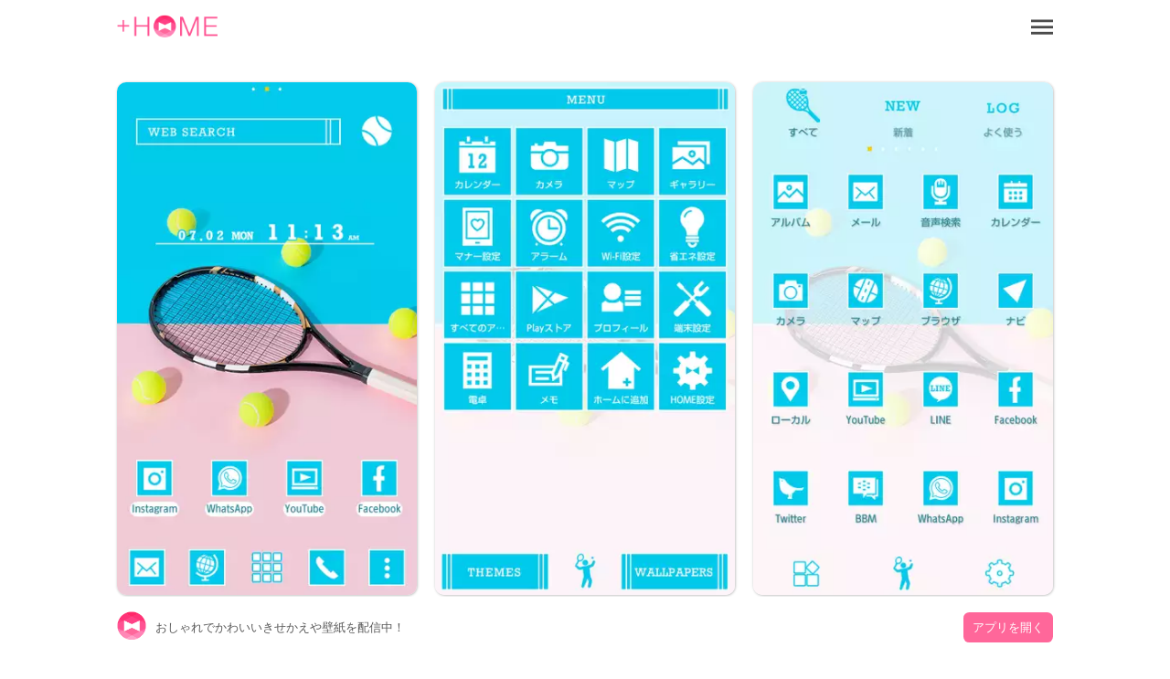

--- FILE ---
content_type: text/html; charset=utf-8
request_url: https://www.atm-plushome.com/ja/details/1867
body_size: 5891
content:
<!DOCTYPE html>
<html>
  <head>
    <title>I Love Tennis｜きせかえ 壁紙｜プラスホーム公式</title>
    <meta name="description" content="ポップなテニスラケット＆ボールのテーマ♪">
    <meta name="viewport" content="width=device-width,initial-scale=1">
    <meta property="og:url" content="https://www.atm-plushome.com/" />
    <meta property="og:type" content="website" />
    <meta property="og:title" content="I Love Tennis｜きせかえ 壁紙｜プラスホーム公式" />
    <meta property="og:description" content="ポップなテニスラケット＆ボールのテーマ♪" />
    <meta property="og:site_name" content="【無料】スマホきせかえ壁紙｜プラスホーム公式（+HOME）" />
    <meta property="og:image" content="https://www.atm-plushome.com/public/images/og_img.jpg" />
    <!-- Google Tag Manager -->
    <script>(function(w,d,s,l,i){w[l]=w[l]||[];w[l].push({'gtm.start':
    new Date().getTime(),event:'gtm.js'});var f=d.getElementsByTagName(s)[0],
    j=d.createElement(s),dl=l!='dataLayer'?'&l='+l:'';j.async=true;j.src=
    'https://www.googletagmanager.com/gtm.js?id='+i+dl;f.parentNode.insertBefore(j,f);
    })(window,document,'script','dataLayer','GTM-TJG9QR7');</script>
    <!-- End Google Tag Manager -->
    <script src="https://ajax.googleapis.com/ajax/libs/jquery/3.2.1/jquery.min.js"></script>
    <script src="/public/javascripts/modal.js"></script>
    <script async src="https://pagead2.googlesyndication.com/pagead/js/adsbygoogle.js?client=ca-pub-6815920787250164" crossorigin="anonymous"></script>
    <link href="/public/stylesheets/normalize.css" rel="stylesheet" type="text/css">
    <link href="/public/stylesheets/top_ver3.css" rel="stylesheet" type="text/css">
    <link rel="icon" href="/public/images/favicon.ico">

    
    <!-- Geniee Wrapper Head Tag -->
    <script>
      window.gnshbrequest = window.gnshbrequest || {cmd:[]};
      window.gnshbrequest.cmd.push(function(){
        window.gnshbrequest.forceInternalRequest();
      });
    </script>
    <script async src="https://securepubads.g.doubleclick.net/tag/js/gpt.js"></script>
    <script async src="https://cpt.geniee.jp/hb/v1/222126/2804/wrapper.min.js"></script>
    <!-- /Geniee Wrapper Head Tag -->
  </head>
  <body>
    <!-- Google Tag Manager (noscript) -->
    <noscript><iframe src="https://www.googletagmanager.com/ns.html?id=GTM-TJG9QR7" height="0" width="0" style="display:none;visibility:hidden"></iframe></noscript>
    <!-- End Google Tag Manager (noscript) -->

    <div class="wrap">
      <div class="container">
        <section>
  <div class="header">
    <div class="top-header">
      <h1 class="top-icon">
        <a href="/ja/"><img src="/public/images/logo.png" alt="【無料】スマホきせかえ壁紙｜プラスホーム公式（+HOME）" width="110px" height="25.3px"></a>
      </h1>
      <div class="title"></div>
      <div class="menu-icon">
        <a class="js-modal-open" href="#"><img src="/public/images/icon_menu.png" alt="メニューアイコン"></a>
      </div>
    </div>
  </div>
</section>

<section>
  <div class="modal js-modal">
      <div class="modal__bg js-modal-close"></div>
      <div class="modal__content">
        <nav class="menu__contents">
          <ul>
            <li class="menu-border"><a href="/ja/">TOP</a></li>
            <li class="language-1">言語<a href="/ja/" class="language-setting">日本語</a></li>
            <li class="menu-border language-2"><a href="/en/" class="language-setting">English</a></li>
            <li class="menu-border"><a href="/ja/about">+HOMEについて</a></li>
            <li class="menu-border"><a href="https://plushomejp.zendesk.com/hc/ja/requests/new?ticket_form_id=27795581348371">お問い合わせ</a></li>
            <li class="menu-border"><a href="/ja/terms">利用規約</a></li>
            <li class="menu-border"><a href="/ja/policy">プライバシーポリシー</a></li>
            <li class="menu-border"><a href="/ja/license">ライセンス</a></li>
          </ul>
        </nav>
        <div class="close-icon">
          <a class="js-modal-close" href=""><img src="/public/images/icon_close.png" alt="クローズアイコン"></a>
        </div>
      </div><!--modal__inner-->
  </div><!--modal-->
</section>

        <div class="detail">
  <section class="detail__box">
    <div class="detail__info--items">
      <div class="detail__info--items-img">
        <div class="detail__info--items-main">
          <img src="https://res.atm-plushome.com/uploads/thumbnails/1867/ss_home_xhdpi_medium_ja.webp" alt="I Love Tennis ホーム画面" width="563px" height="964px">
        </div>
        <div class="detail__info--items-etc">
          <img src="https://res.atm-plushome.com/uploads/thumbnails/1867/ss_menu_xhdpi_medium_ja.webp" alt="I Love Tennis メニュー画面" width="277px" height="473px">
        </div>
        <div class="detail__info--items-etc">
          <img src="https://res.atm-plushome.com/uploads/thumbnails/1867/ss_drawer_xhdpi_medium_ja.webp" alt="I Love Tennis ドロワー画面" width="277px" height="473px">
        </div>
      </div>

      <div class="detail__info--items-text">
        <h1>I Love Tennis</h1>
        <p>ポップなテニスラケット＆ボールのテーマ♪</p>
      </div>
    </div>

    
      <section class="theme_download">
        <div class="theme_download__btn">
          <a href="https://play.google.com/store/apps/details?id=jp.co.a_tm.android.plus_i_love_tennis">
            <img src="/public/images/google_badge.png">
          </a>
        </div>
      </section>
    
    


  <section class="categories">
    <div class="categories__items">
      <ul class="categories__items-tag">
      
        <li>
          
            <a href="/ja/categories/190" >
          
          スポーツ</a>
        </li>
      
        <li>
          
            <a href="/ja/categories/110" >
          
          シンプル</a>
        </li>
      
        <li>
          
            <a href="/ja/categories/186" >
          
          男女兼用</a>
        </li>
      
        <li>
          
            <a href="/ja/categories/126" >
          
          ピンク</a>
        </li>
      
        <li>
          
            <a href="/ja/categories/116" >
          
          写真</a>
        </li>
      
      </ul>
    </div>
  </section>

  <section class="googlesearch">
    <p>webで探す</p>
    
      
    
    <div class="gcse-searchbox-only"></div>
  </section>

  <ins class="adsbygoogle ad_detail"
        style="display: block;"
        data-ad-client="ca-pub-6815920787250164"
        data-ad-slot="2536978288"
        data-ad-format="auto"
        data-full-width-responsive="true"></ins>

  <section class="detail__contents">
    <h2>おすすめ</h2>
    <div class="detail__contents__theme-01">
      <ul class="detail__contents__theme-img">
        
          <li>
            
              <a href="/ja/details/1161">
            
              <img src="https://res.atm-plushome.com/uploads/thumbnails/1161/ss_home_xhdpi_small_ja.webp">
            </a>
          </li>
        
          <li>
            
              <a href="/ja/details/2085">
            
              <img src="https://res.atm-plushome.com/uploads/thumbnails/2085/ss_home_xhdpi_small_ja.webp">
            </a>
          </li>
        
          <li>
            
              <a href="/ja/details/1188">
            
              <img src="https://res.atm-plushome.com/uploads/thumbnails/1188/ss_home_xhdpi_small_ja.webp">
            </a>
          </li>
        
          <li>
            
              <a href="/ja/details/351">
            
              <img src="https://res.atm-plushome.com/uploads/thumbnails/351/ss_home_xhdpi_small_ja.webp">
            </a>
          </li>
        
          <li>
            
              <a href="/ja/details/2367">
            
              <img src="https://res.atm-plushome.com/uploads/thumbnails/2367/ss_home_xhdpi_small_ja.webp">
            </a>
          </li>
        
          <li>
            
              <a href="/ja/details/2412">
            
              <img src="https://res.atm-plushome.com/uploads/thumbnails/2412/ss_home_xhdpi_small_ja.webp">
            </a>
          </li>
        
          <li>
            
              <a href="/ja/details/2193">
            
              <img src="https://res.atm-plushome.com/uploads/thumbnails/2193/ss_home_xhdpi_small_ja.webp">
            </a>
          </li>
        
          <li>
            
              <a href="/ja/details/876">
            
              <img src="https://res.atm-plushome.com/uploads/thumbnails/876/ss_home_xhdpi_small_ja.webp">
            </a>
          </li>
        
          <li>
            
              <a href="/ja/details/1220">
            
              <img src="https://res.atm-plushome.com/uploads/thumbnails/1220/ss_home_xhdpi_small_ja.webp">
            </a>
          </li>
        
          <li>
            
              <a href="/ja/details/499">
            
              <img src="https://res.atm-plushome.com/uploads/thumbnails/499/ss_home_xhdpi_small_ja.webp">
            </a>
          </li>
        
          <li>
            
              <a href="/ja/details/1213">
            
              <img src="https://res.atm-plushome.com/uploads/thumbnails/1213/ss_home_xhdpi_small_ja.webp">
            </a>
          </li>
        
          <li>
            
              <a href="/ja/details/1047">
            
              <img src="https://res.atm-plushome.com/uploads/thumbnails/1047/ss_home_xhdpi_small_ja.webp">
            </a>
          </li>
        
          <li>
            
              <a href="/ja/details/1274">
            
              <img src="https://res.atm-plushome.com/uploads/thumbnails/1274/ss_home_xhdpi_small_ja.webp">
            </a>
          </li>
        
          <li>
            
              <a href="/ja/details/247">
            
              <img src="https://res.atm-plushome.com/uploads/thumbnails/247/ss_home_xhdpi_small_ja.webp">
            </a>
          </li>
        
          <li>
            
              <a href="/ja/details/2397">
            
              <img src="https://res.atm-plushome.com/uploads/thumbnails/2397/ss_home_xhdpi_small_ja.webp">
            </a>
          </li>
        
          <li>
            
              <a href="/ja/details/627">
            
              <img src="https://res.atm-plushome.com/uploads/thumbnails/627/ss_home_xhdpi_small_ja.webp">
            </a>
          </li>
        
          <li>
            
              <a href="/ja/details/1079">
            
              <img src="https://res.atm-plushome.com/uploads/thumbnails/1079/ss_home_xhdpi_small_ja.webp">
            </a>
          </li>
        
          <li>
            
              <a href="/ja/details/2226">
            
              <img src="https://res.atm-plushome.com/uploads/thumbnails/2226/ss_home_xhdpi_small_ja.webp">
            </a>
          </li>
        
          <li>
            
              <a href="/ja/details/1961">
            
              <img src="https://res.atm-plushome.com/uploads/thumbnails/1961/ss_home_xhdpi_small_ja.webp">
            </a>
          </li>
        
          <li>
            
              <a href="/ja/details/1867">
            
              <img src="https://res.atm-plushome.com/uploads/thumbnails/1867/ss_home_xhdpi_small_ja.webp">
            </a>
          </li>
        
          <li>
            
              <a href="/ja/details/2107">
            
              <img src="https://res.atm-plushome.com/uploads/thumbnails/2107/ss_home_xhdpi_small_ja.webp">
            </a>
          </li>
        
          <li>
            
              <a href="/ja/details/840">
            
              <img src="https://res.atm-plushome.com/uploads/thumbnails/840/ss_home_xhdpi_small_ja.webp">
            </a>
          </li>
        
          <li>
            
              <a href="/ja/details/931">
            
              <img src="https://res.atm-plushome.com/uploads/thumbnails/931/ss_home_xhdpi_small_ja.webp">
            </a>
          </li>
        
          <li>
            
              <a href="/ja/details/2428">
            
              <img src="https://res.atm-plushome.com/uploads/thumbnails/2428/ss_home_xhdpi_small_ja.webp">
            </a>
          </li>
        
          <li>
            
              <a href="/ja/details/1484">
            
              <img src="https://res.atm-plushome.com/uploads/thumbnails/1484/ss_home_xhdpi_small_ja.webp">
            </a>
          </li>
        
          <li>
            
              <a href="/ja/details/1534">
            
              <img src="https://res.atm-plushome.com/uploads/thumbnails/1534/ss_home_xhdpi_small_ja.webp">
            </a>
          </li>
        
          <li>
            
              <a href="/ja/details/1432">
            
              <img src="https://res.atm-plushome.com/uploads/thumbnails/1432/ss_home_xhdpi_small_ja.webp">
            </a>
          </li>
        
          <li>
            
              <a href="/ja/details/1865">
            
              <img src="https://res.atm-plushome.com/uploads/thumbnails/1865/ss_home_xhdpi_small_ja.webp">
            </a>
          </li>
        
          <li>
            
              <a href="/ja/details/249">
            
              <img src="https://res.atm-plushome.com/uploads/thumbnails/249/ss_home_xhdpi_small_ja.webp">
            </a>
          </li>
        
          <li>
            
              <a href="/ja/details/1238">
            
              <img src="https://res.atm-plushome.com/uploads/thumbnails/1238/ss_home_xhdpi_small_ja.webp">
            </a>
          </li>
        
      </ul>
    </div>
  </section>
</section>

</div>



        
<div class="feature__other">
  <h3>+HOMEの特集一覧</h3>
  <ul>
    
      
        
          <a href="/ja/feature/autumn_flower">
        
            <li>
              <p class="feature__other--title">💐 秋の花テーマ特集 💐</p>
              <p>スマホで感じる秋の香り！金木犀やコスモスきせかえテーマで画面を美しく彩ろう💐</p>
            </li>
          </a>
        
    
      
        
          <a href="/ja/feature/cool_mood">
        
            <li>
              <p class="feature__other--title">🍧 涼し気なテーマ特集 🎐</p>
              <p>スマホに夏の涼しさをプラス！プール、風鈴、アイスをモチーフにしたきせかえ特集で心をリフレッシュ🍧</p>
            </li>
          </a>
        
    
      
        
          <a href="/ja/feature/cool_mens">
        
            <li>
              <p class="feature__other--title">✨ かっこいいメンズ向けテーマ特集 ✨</p>
              <p>モテる男の必需品！スマホを彩るギターや焚き火テーマでオシャレでワイルドな画面に👍🏻</p>
            </li>
          </a>
        
    
      
        
          <a href="/ja/feature/birthstone_01">
        
            <li>
              <p class="feature__other--title">💎 1月～6月の誕生石特集 💎</p>
              <p>1月から6月の誕生石をテーマにしたスマホきせかえ特集！あなたの誕生月を彩る宝石はどれ？</p>
            </li>
          </a>
        
    
      
        
          <a href="/ja/feature/unicorn">
        
            <li>
              <p class="feature__other--title">🦄 かわいいユニコーンテーマ特集 🦄</p>
              <p>スマホ画面を彩るユニコーン！カラフルなテーマで気分もファンタジーに🌈</p>
            </li>
          </a>
        
    
      
        
          <a href="/ja/feature/valentine">
        
            <li>
              <p class="feature__other--title">🍫 バレンタイン特集 🍫</p>
              <p>バレンタイン気分を高めるスマホ着せ替え特集！甘いチョコレートをテーマにしたデザインアイテムで気持ちを表現しよう♡</p>
            </li>
          </a>
        
    
      
        
          <a href="/ja/feature/japanese_summer">
        
            <li>
              <p class="feature__other--title">🎐 日本の夏テーマ特集 🎐</p>
              <p>きらめく花火、涼やかな水辺！スマホを飾る日本の夏テーマで和の気分を満喫🎆</p>
            </li>
          </a>
        
    
      
        
          <a href="/ja/feature/halloween">
        
            <li>
              <p class="feature__other--title">🎃 ハロウィン特集 🎃</p>
              <p>ハロウィンの雰囲気を楽しむための無料の壁紙、無料のきせかえ、無料のテーマが勢ぞろい！不気味で魅力的なデザインで、あなたのデバイスを魔女の住処やお化け屋敷に変身させましょう。おしゃれなジャック・オー・ランタンや、コウモリ、ゴースト、そしてハロウィンカラーの紫やオレンジを使った壁紙があなたを待っています。</p>
            </li>
          </a>
        
    
      
        
          <a href="/ja/feature/kawaii_tori">
        
            <li>
              <p class="feature__other--title">🦜 かわいい鳥特集 🦜</p>
              <p>スマホ待ち受けをかわいく彩る鳥モチーフ特集！愛らしいデザインやアイコンが心を癒します♪</p>
            </li>
          </a>
        
    
      
        
          <a href="/ja/feature/pastel_pink">
        
            <li>
              <p class="feature__other--title">💗 パステルピンクテーマ特集 💗</p>
              <p>心ときめくパステルピンク！スマホを彩るハート・苺きせかえで愛らしい画面に💗</p>
            </li>
          </a>
        
    
      
        
          <a href="/ja/feature/white_color">
        
            <li>
              <p class="feature__other--title">🤍 清潔感のあるホワイトカラー特集 🤍</p>
              <p>純白の輝き！白いバラや雲、シンプルなデザインが光るおしゃれで使いやすいテーマがいっぱい🤍</p>
            </li>
          </a>
        
    
      
        
          <a href="/ja/feature/summer_sea">
        
            <li>
              <p class="feature__other--title">🌊 夏の海テーマ特集 🌊</p>
              <p>夏を感じるビーチシーンでスマホをデコレーション！海の魅力を感じるきせかえテーマ特集をお届けします⛱️</p>
            </li>
          </a>
        
    
      
        
          <a href="/ja/feature/hokkori_yukidaruma">
        
            <li>
              <p class="feature__other--title">⛄ ほっこり雪だるま特集 ⛄</p>
              <p>冬らしいゆきだるまの無料壁紙やアイコン特集♫Androidをカスタマイズしてもっと冬を楽しんじゃおう！</p>
            </li>
          </a>
        
    
      
        
          <a href="/ja/feature/star">
        
            <li>
              <p class="feature__other--title">⭐ 星特集 ⭐</p>
              <p>星でつなぐ夢と希望！スマホ待ち受けにぴったりな星モチーフデザイン特集☆</p>
            </li>
          </a>
        
    
      
        
          <a href="/ja/feature/animal_food">
        
            <li>
              <p class="feature__other--title">😸 かわいい動物と食べ物テーマ特集 🍜</p>
              <p>スマホ画面でほっこり！食べ物を頬張る動物テーマで心落ち着く時間を感じよう😋</p>
            </li>
          </a>
        
    
      
        
          <a href="/ja/feature/summer_fish">
        
            <li>
              <p class="feature__other--title">🐠 夏の魚テーマ特集 🐠</p>
              <p>涼やかな夏の魚たちがスマホに登場！金魚など夏らしい魚テーマで気分一新🐠✨</p>
            </li>
          </a>
        
    
      
        
          <a href="/ja/feature/sakura_photo">
        
            <li>
              <p class="feature__other--title">🌸 桜の写真特集 🌸</p>
              <p>心に響く桜の写真でスマホの壁紙やアイコンを彩ろう！美しい春の瞬間を楽しむデザインがいっぱい！</p>
            </li>
          </a>
        
    
      
        
          <a href="/ja/feature/galaxy">
        
            <li>
              <p class="feature__other--title">🪐 ギャラクシー特集 🪐</p>
              <p>宇宙の神秘を感じるAndroid待ち受け特集！夜空や宇宙のギャラクシーモチーフデザインであなたの毎日を幻想的に彩ります！</p>
            </li>
          </a>
        
    
      
        
          <a href="/ja/feature/end_of_summer">
        
            <li>
              <p class="feature__other--title">🎆 花火と夏の終わり特集 🎆</p>
              <p>夏の終わりを彩る美しい花火の瞬間を、あなたのデバイスで楽しみませんか？特別な壁紙、きせかえ、テーマを無料でご用意しました！幻想的な花火のデザインで、夏の思い出をいつでも振り返ることができます。</p>
            </li>
          </a>
        
    
      
        
          <a href="/ja/feature/stylish_mens">
        
            <li>
              <p class="feature__other--title">✠ モテる男の壁紙特集 ✠</p>
              <p>モテる男の必需品！夜景やペイズリーなど洗練されたテーマでスマホをクールに✨</p>
            </li>
          </a>
        
    
  </ul>
</div>

        


  

  <div class="feature__other">
  <h3>+HOMEの使い方一覧</h3>
  <ul>
      <a href="/ja/helpDetail/home_default">
          <li>
            <p class="feature__other--title">ホーム画面について</p>
          </li>
      </a>
      <a href="/ja/helpDetail/home_changing_theme">
        <li>
          <p class="feature__other--title">テーマにきせかえよう</p>
        </li>
      </a>
      <a href="/ja/helpDetail/about_drawer">
        <li>
          <p class="feature__other--title">ドロワー（アプリ一覧）の使い方</p>
        </li>
      </a>
      <a href="/ja/helpDetail/home_use">
        <li>
          <p class="feature__other--title">ホーム画面を使いこなそう</p>
        </li>
      </a>
      <a href="/ja/helpDetail/iconpack_use">
        <li>
          <p class="feature__other--title">アイコンパックの使い方</p>
        </li>
      </a>
      <a href="/ja/helpDetail/change_icon_homescreen">
        <li>
          <p class="feature__other--title">ホーム画面アイコンのきせかえ方【個別】</p>
        </li>
      </a>
      <a href="/ja/helpDetail/change_icons_homescreen">
        <li>
          <p class="feature__other--title">ホーム画面アイコンのきせかえ方【一括】</p>
        </li>
      </a>
      <a href="/ja/helpDetail/change_original_icon_homescreen">
        <li>
          <p class="feature__other--title">ホーム画面アイコンのきせかえ方【好きな画像】</p>
        </li>
      </a>
      <a href="/ja/helpDetail/change_icon_size">
        <li>
          <p class="feature__other--title">ホーム画面アイコンサイズの変え方</p>
        </li>
      </a>
  </ul>
</div>


        <div class="search">
  <form method="POST" action="/ja/searchThemes" class="search_container" onsubmit="return check();">
    <input type="hidden" name="_csrf" value="l90OlXLw-roESiJTUbSQf6mjfcdSJ_m9-agg">
    <input type="text"  name="word" size="25" value="" placeholder="Search">
    <button type="submit" value="&#xf002"><i class="fas fa-search"></i></button>
  </form>
</div>

<script>
  function check() {
    var formWord = $('.search_container [name=word]').val();
    if (formWord.length === 0 || !formWord.match(/\S/g)) {
      return false;
    }
  }
</script>
        <div class="footer__navi">
  <div class="footer__navi--wrap">
    <p class="about_title">+HOMEとは</p>
    <p class="about_desc">2000種類以上の豊富なテーマから可愛く・オシャレに・カッコよく！あなたらしくスマホをカスタマイズできます！</p>
    <p class="about_desc">世界中で支持されている日本発の安心・安全なきせかえアプリ！</p>
    <p class="about_desc">より便利に、使いやすくなった+HOMEをぜひお試しください。</p>
    <ul class="footer__navi--wrap--list">
      <li><a href="https://plushomejp.zendesk.com/hc/ja/requests/new?ticket_form_id=27795581348371">お問い合わせ</a></li>
      <li><a href="/ja/partner-contact">法人お問い合わせ</a></li>
      <li><a href="/ja/terms">利用規約</a></li>
      <li><a href="/ja/policy">プライバシーポリシー</a></li>
      <li><a href="/ja/license">ライセンス</a></li>
    </ul>
  </div>
</div>

<footer>
  
    <a href="https://play.google.com/store/apps/details?id=jp.co.a_tm.android.launcher&utm_source=plushome_official&utm_medium=themeDetail&utm_campaign=install&utm_term=1867" target="_blank">
      <div class="footer">
        <div class="footer__icon"><img src="/public/images/icon_plushome.png" alt="トップアイコン"></div>
        <div class="footer__detail">おしゃれでかわいいきせかえや壁紙を配信中！</div>
        <div class="footer__btn">アプリを開く</div>
      </div>
    </a>
  
</footer>
      </div>
    </div>
  </body>
  <script async src="https://cse.google.com/cse.js?cx=partner-pub-6815920787250164:7138911157"></script>
<script>
  $(window).on('load', function() {
    const element = document.getElementsByClassName('adsbygoogle')[0];
    while (element.firstChild) element.removeChild(element.firstChild);
    if ("android" === 'android' || window.devicePixelRatio !== 3) return;
    $.each($('.detail__info--items-img').find('img'), function() {
      let imgSrc = $(this).attr('src').replace('x2', 'x3');
      $(this).attr('src', imgSrc);
    });
  });
</script>
<script>
  $(document).ready(function() {
    $('.popup_wallpaper__close').on('click', function() {
      $('.popup_wallpaper').fadeOut();
    });
    
    $('.add_pop__close').on('click', function() {
      $('.add_pop').fadeOut();
    });
  });
</script>
  <footer>
    

  </footer>
</html>

--- FILE ---
content_type: text/html; charset=utf-8
request_url: https://www.google.com/recaptcha/api2/aframe
body_size: 114
content:
<!DOCTYPE HTML><html><head><meta http-equiv="content-type" content="text/html; charset=UTF-8"></head><body><script nonce="nc0jqwpGKiF3PcHdyNWOag">/** Anti-fraud and anti-abuse applications only. See google.com/recaptcha */ try{var clients={'sodar':'https://pagead2.googlesyndication.com/pagead/sodar?'};window.addEventListener("message",function(a){try{if(a.source===window.parent){var b=JSON.parse(a.data);var c=clients[b['id']];if(c){var d=document.createElement('img');d.src=c+b['params']+'&rc='+(localStorage.getItem("rc::a")?sessionStorage.getItem("rc::b"):"");window.document.body.appendChild(d);sessionStorage.setItem("rc::e",parseInt(sessionStorage.getItem("rc::e")||0)+1);localStorage.setItem("rc::h",'1765871427708');}}}catch(b){}});window.parent.postMessage("_grecaptcha_ready", "*");}catch(b){}</script></body></html>